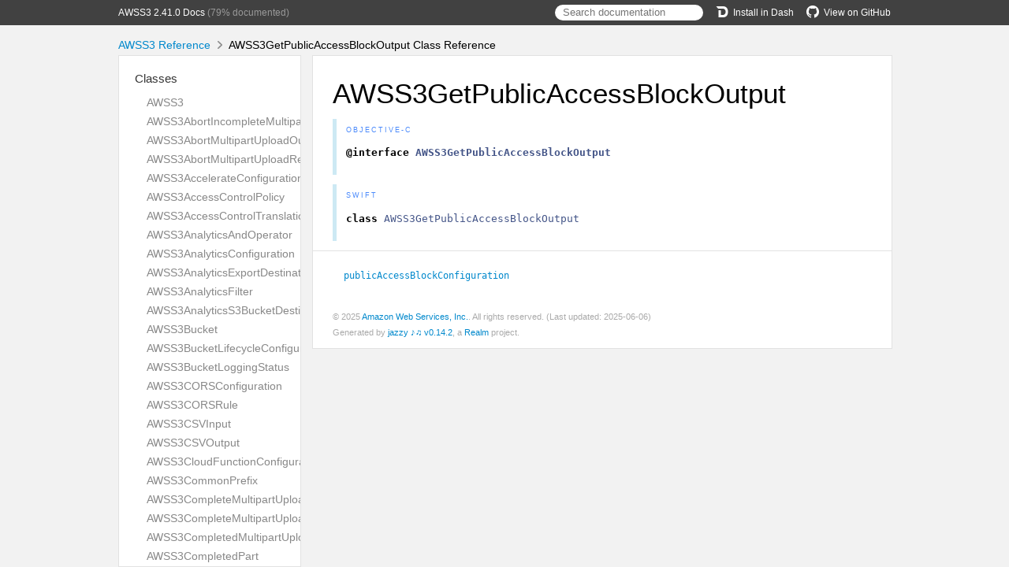

--- FILE ---
content_type: text/html; charset=utf-8
request_url: https://aws-amplify.github.io/aws-sdk-ios/docs/reference/AWSS3/Classes/AWSS3GetPublicAccessBlockOutput.html
body_size: 4970
content:
<!DOCTYPE html>
<html lang="en">
  <head>
    <title>AWSS3GetPublicAccessBlockOutput Class Reference</title>
    <link rel="stylesheet" type="text/css" href="../css/jazzy.css" />
    <link rel="stylesheet" type="text/css" href="../css/highlight.css" />
    <meta charset='utf-8'>
    <script src="../js/jquery.min.js" defer></script>
    <script src="../js/jazzy.js" defer></script>
    
    <script src="../js/lunr.min.js" defer></script>
    <script src="../js/typeahead.jquery.js" defer></script>
    <script src="../js/jazzy.search.js" defer></script>
  </head>
  <body>
    <a name="//apple_ref/objc/Class/AWSS3GetPublicAccessBlockOutput" class="dashAnchor"></a>
    <a title="AWSS3GetPublicAccessBlockOutput Class Reference"></a>
    <header>
      <div class="content-wrapper">
        <p><a href="../index.html">AWSS3 2.41.0 Docs</a> (79% documented)</p>
        <p class="header-right"><a href="https://github.com/aws-amplify/aws-sdk-ios"><img src="../img/gh.png" alt="GitHub"/>View on GitHub</a></p>
        <p class="header-right"><a href="dash-feed://https%3A%2F%2Faws-amplify.github.io%2Faws-sdk-ios%2Fdocs%2Freference%2Fdocsets%2FAWSS3.xml"><img src="../img/dash.png" alt="Dash"/>Install in Dash</a></p>
        <div class="header-right">
          <form role="search" action="../search.json">
            <input type="text" placeholder="Search documentation" data-typeahead>
          </form>
        </div>
      </div>
    </header>
    <div class="content-wrapper">
      <p id="breadcrumbs">
        <a href="../index.html">AWSS3 Reference</a>
        <img id="carat" src="../img/carat.png" alt=""/>
        AWSS3GetPublicAccessBlockOutput Class Reference
      </p>
    </div>
    <div class="content-wrapper">
      <nav class="sidebar">
        <ul class="nav-groups">
          <li class="nav-group-name">
            <a href="../Classes.html">Classes</a>
            <ul class="nav-group-tasks">
              <li class="nav-group-task">
                <a href="../Classes/AWSS3.html">AWSS3</a>
              </li>
              <li class="nav-group-task">
                <a href="../Classes/AWSS3AbortIncompleteMultipartUpload.html">AWSS3AbortIncompleteMultipartUpload</a>
              </li>
              <li class="nav-group-task">
                <a href="../Classes/AWSS3AbortMultipartUploadOutput.html">AWSS3AbortMultipartUploadOutput</a>
              </li>
              <li class="nav-group-task">
                <a href="../Classes/AWSS3AbortMultipartUploadRequest.html">AWSS3AbortMultipartUploadRequest</a>
              </li>
              <li class="nav-group-task">
                <a href="../Classes/AWSS3AccelerateConfiguration.html">AWSS3AccelerateConfiguration</a>
              </li>
              <li class="nav-group-task">
                <a href="../Classes/AWSS3AccessControlPolicy.html">AWSS3AccessControlPolicy</a>
              </li>
              <li class="nav-group-task">
                <a href="../Classes/AWSS3AccessControlTranslation.html">AWSS3AccessControlTranslation</a>
              </li>
              <li class="nav-group-task">
                <a href="../Classes/AWSS3AnalyticsAndOperator.html">AWSS3AnalyticsAndOperator</a>
              </li>
              <li class="nav-group-task">
                <a href="../Classes/AWSS3AnalyticsConfiguration.html">AWSS3AnalyticsConfiguration</a>
              </li>
              <li class="nav-group-task">
                <a href="../Classes/AWSS3AnalyticsExportDestination.html">AWSS3AnalyticsExportDestination</a>
              </li>
              <li class="nav-group-task">
                <a href="../Classes/AWSS3AnalyticsFilter.html">AWSS3AnalyticsFilter</a>
              </li>
              <li class="nav-group-task">
                <a href="../Classes/AWSS3AnalyticsS3BucketDestination.html">AWSS3AnalyticsS3BucketDestination</a>
              </li>
              <li class="nav-group-task">
                <a href="../Classes/AWSS3Bucket.html">AWSS3Bucket</a>
              </li>
              <li class="nav-group-task">
                <a href="../Classes/AWSS3BucketLifecycleConfiguration.html">AWSS3BucketLifecycleConfiguration</a>
              </li>
              <li class="nav-group-task">
                <a href="../Classes/AWSS3BucketLoggingStatus.html">AWSS3BucketLoggingStatus</a>
              </li>
              <li class="nav-group-task">
                <a href="../Classes/AWSS3CORSConfiguration.html">AWSS3CORSConfiguration</a>
              </li>
              <li class="nav-group-task">
                <a href="../Classes/AWSS3CORSRule.html">AWSS3CORSRule</a>
              </li>
              <li class="nav-group-task">
                <a href="../Classes/AWSS3CSVInput.html">AWSS3CSVInput</a>
              </li>
              <li class="nav-group-task">
                <a href="../Classes/AWSS3CSVOutput.html">AWSS3CSVOutput</a>
              </li>
              <li class="nav-group-task">
                <a href="../Classes/AWSS3CloudFunctionConfiguration.html">AWSS3CloudFunctionConfiguration</a>
              </li>
              <li class="nav-group-task">
                <a href="../Classes/AWSS3CommonPrefix.html">AWSS3CommonPrefix</a>
              </li>
              <li class="nav-group-task">
                <a href="../Classes/AWSS3CompleteMultipartUploadOutput.html">AWSS3CompleteMultipartUploadOutput</a>
              </li>
              <li class="nav-group-task">
                <a href="../Classes/AWSS3CompleteMultipartUploadRequest.html">AWSS3CompleteMultipartUploadRequest</a>
              </li>
              <li class="nav-group-task">
                <a href="../Classes/AWSS3CompletedMultipartUpload.html">AWSS3CompletedMultipartUpload</a>
              </li>
              <li class="nav-group-task">
                <a href="../Classes/AWSS3CompletedPart.html">AWSS3CompletedPart</a>
              </li>
              <li class="nav-group-task">
                <a href="../Classes/AWSS3Condition.html">AWSS3Condition</a>
              </li>
              <li class="nav-group-task">
                <a href="../Classes.html#/c:objc(cs)AWSS3ContinuationEvent">AWSS3ContinuationEvent</a>
              </li>
              <li class="nav-group-task">
                <a href="../Classes/AWSS3CreateBucketConfiguration.html">AWSS3CreateBucketConfiguration</a>
              </li>
              <li class="nav-group-task">
                <a href="../Classes/AWSS3CreateBucketOutput.html">AWSS3CreateBucketOutput</a>
              </li>
              <li class="nav-group-task">
                <a href="../Classes/AWSS3CreateBucketRequest.html">AWSS3CreateBucketRequest</a>
              </li>
              <li class="nav-group-task">
                <a href="../Classes/AWSS3CreateMultipartUploadOutput.html">AWSS3CreateMultipartUploadOutput</a>
              </li>
              <li class="nav-group-task">
                <a href="../Classes/AWSS3CreateMultipartUploadRequest.html">AWSS3CreateMultipartUploadRequest</a>
              </li>
              <li class="nav-group-task">
                <a href="../Classes/AWSS3DefaultRetention.html">AWSS3DefaultRetention</a>
              </li>
              <li class="nav-group-task">
                <a href="../Classes/AWSS3DeleteBucketAnalyticsConfigurationRequest.html">AWSS3DeleteBucketAnalyticsConfigurationRequest</a>
              </li>
              <li class="nav-group-task">
                <a href="../Classes/AWSS3DeleteBucketCorsRequest.html">AWSS3DeleteBucketCorsRequest</a>
              </li>
              <li class="nav-group-task">
                <a href="../Classes/AWSS3DeleteBucketEncryptionRequest.html">AWSS3DeleteBucketEncryptionRequest</a>
              </li>
              <li class="nav-group-task">
                <a href="../Classes/AWSS3DeleteBucketInventoryConfigurationRequest.html">AWSS3DeleteBucketInventoryConfigurationRequest</a>
              </li>
              <li class="nav-group-task">
                <a href="../Classes/AWSS3DeleteBucketLifecycleRequest.html">AWSS3DeleteBucketLifecycleRequest</a>
              </li>
              <li class="nav-group-task">
                <a href="../Classes/AWSS3DeleteBucketMetricsConfigurationRequest.html">AWSS3DeleteBucketMetricsConfigurationRequest</a>
              </li>
              <li class="nav-group-task">
                <a href="../Classes/AWSS3DeleteBucketOwnershipControlsRequest.html">AWSS3DeleteBucketOwnershipControlsRequest</a>
              </li>
              <li class="nav-group-task">
                <a href="../Classes/AWSS3DeleteBucketPolicyRequest.html">AWSS3DeleteBucketPolicyRequest</a>
              </li>
              <li class="nav-group-task">
                <a href="../Classes/AWSS3DeleteBucketReplicationRequest.html">AWSS3DeleteBucketReplicationRequest</a>
              </li>
              <li class="nav-group-task">
                <a href="../Classes/AWSS3DeleteBucketRequest.html">AWSS3DeleteBucketRequest</a>
              </li>
              <li class="nav-group-task">
                <a href="../Classes/AWSS3DeleteBucketTaggingRequest.html">AWSS3DeleteBucketTaggingRequest</a>
              </li>
              <li class="nav-group-task">
                <a href="../Classes/AWSS3DeleteBucketWebsiteRequest.html">AWSS3DeleteBucketWebsiteRequest</a>
              </li>
              <li class="nav-group-task">
                <a href="../Classes/AWSS3DeleteMarkerEntry.html">AWSS3DeleteMarkerEntry</a>
              </li>
              <li class="nav-group-task">
                <a href="../Classes/AWSS3DeleteMarkerReplication.html">AWSS3DeleteMarkerReplication</a>
              </li>
              <li class="nav-group-task">
                <a href="../Classes/AWSS3DeleteObjectOutput.html">AWSS3DeleteObjectOutput</a>
              </li>
              <li class="nav-group-task">
                <a href="../Classes/AWSS3DeleteObjectRequest.html">AWSS3DeleteObjectRequest</a>
              </li>
              <li class="nav-group-task">
                <a href="../Classes/AWSS3DeleteObjectTaggingOutput.html">AWSS3DeleteObjectTaggingOutput</a>
              </li>
              <li class="nav-group-task">
                <a href="../Classes/AWSS3DeleteObjectTaggingRequest.html">AWSS3DeleteObjectTaggingRequest</a>
              </li>
              <li class="nav-group-task">
                <a href="../Classes/AWSS3DeleteObjectsOutput.html">AWSS3DeleteObjectsOutput</a>
              </li>
              <li class="nav-group-task">
                <a href="../Classes/AWSS3DeleteObjectsRequest.html">AWSS3DeleteObjectsRequest</a>
              </li>
              <li class="nav-group-task">
                <a href="../Classes/AWSS3DeletePublicAccessBlockRequest.html">AWSS3DeletePublicAccessBlockRequest</a>
              </li>
              <li class="nav-group-task">
                <a href="../Classes/AWSS3DeletedObject.html">AWSS3DeletedObject</a>
              </li>
              <li class="nav-group-task">
                <a href="../Classes/AWSS3Destination.html">AWSS3Destination</a>
              </li>
              <li class="nav-group-task">
                <a href="../Classes/AWSS3Encryption.html">AWSS3Encryption</a>
              </li>
              <li class="nav-group-task">
                <a href="../Classes/AWSS3EncryptionConfiguration.html">AWSS3EncryptionConfiguration</a>
              </li>
              <li class="nav-group-task">
                <a href="../Classes.html#/c:objc(cs)AWSS3EndEvent">AWSS3EndEvent</a>
              </li>
              <li class="nav-group-task">
                <a href="../Classes/AWSS3Error.html">AWSS3Error</a>
              </li>
              <li class="nav-group-task">
                <a href="../Classes/AWSS3ErrorDocument.html">AWSS3ErrorDocument</a>
              </li>
              <li class="nav-group-task">
                <a href="../Classes/AWSS3ExistingObjectReplication.html">AWSS3ExistingObjectReplication</a>
              </li>
              <li class="nav-group-task">
                <a href="../Classes/AWSS3FilterRule.html">AWSS3FilterRule</a>
              </li>
              <li class="nav-group-task">
                <a href="../Classes/AWSS3GetBucketAccelerateConfigurationOutput.html">AWSS3GetBucketAccelerateConfigurationOutput</a>
              </li>
              <li class="nav-group-task">
                <a href="../Classes/AWSS3GetBucketAccelerateConfigurationRequest.html">AWSS3GetBucketAccelerateConfigurationRequest</a>
              </li>
              <li class="nav-group-task">
                <a href="../Classes/AWSS3GetBucketAclOutput.html">AWSS3GetBucketAclOutput</a>
              </li>
              <li class="nav-group-task">
                <a href="../Classes/AWSS3GetBucketAclRequest.html">AWSS3GetBucketAclRequest</a>
              </li>
              <li class="nav-group-task">
                <a href="../Classes/AWSS3GetBucketAnalyticsConfigurationOutput.html">AWSS3GetBucketAnalyticsConfigurationOutput</a>
              </li>
              <li class="nav-group-task">
                <a href="../Classes/AWSS3GetBucketAnalyticsConfigurationRequest.html">AWSS3GetBucketAnalyticsConfigurationRequest</a>
              </li>
              <li class="nav-group-task">
                <a href="../Classes/AWSS3GetBucketCorsOutput.html">AWSS3GetBucketCorsOutput</a>
              </li>
              <li class="nav-group-task">
                <a href="../Classes/AWSS3GetBucketCorsRequest.html">AWSS3GetBucketCorsRequest</a>
              </li>
              <li class="nav-group-task">
                <a href="../Classes/AWSS3GetBucketEncryptionOutput.html">AWSS3GetBucketEncryptionOutput</a>
              </li>
              <li class="nav-group-task">
                <a href="../Classes/AWSS3GetBucketEncryptionRequest.html">AWSS3GetBucketEncryptionRequest</a>
              </li>
              <li class="nav-group-task">
                <a href="../Classes/AWSS3GetBucketInventoryConfigurationOutput.html">AWSS3GetBucketInventoryConfigurationOutput</a>
              </li>
              <li class="nav-group-task">
                <a href="../Classes/AWSS3GetBucketInventoryConfigurationRequest.html">AWSS3GetBucketInventoryConfigurationRequest</a>
              </li>
              <li class="nav-group-task">
                <a href="../Classes/AWSS3GetBucketLifecycleConfigurationOutput.html">AWSS3GetBucketLifecycleConfigurationOutput</a>
              </li>
              <li class="nav-group-task">
                <a href="../Classes/AWSS3GetBucketLifecycleConfigurationRequest.html">AWSS3GetBucketLifecycleConfigurationRequest</a>
              </li>
              <li class="nav-group-task">
                <a href="../Classes/AWSS3GetBucketLifecycleOutput.html">AWSS3GetBucketLifecycleOutput</a>
              </li>
              <li class="nav-group-task">
                <a href="../Classes/AWSS3GetBucketLifecycleRequest.html">AWSS3GetBucketLifecycleRequest</a>
              </li>
              <li class="nav-group-task">
                <a href="../Classes/AWSS3GetBucketLocationOutput.html">AWSS3GetBucketLocationOutput</a>
              </li>
              <li class="nav-group-task">
                <a href="../Classes/AWSS3GetBucketLocationRequest.html">AWSS3GetBucketLocationRequest</a>
              </li>
              <li class="nav-group-task">
                <a href="../Classes/AWSS3GetBucketLoggingOutput.html">AWSS3GetBucketLoggingOutput</a>
              </li>
              <li class="nav-group-task">
                <a href="../Classes/AWSS3GetBucketLoggingRequest.html">AWSS3GetBucketLoggingRequest</a>
              </li>
              <li class="nav-group-task">
                <a href="../Classes/AWSS3GetBucketMetricsConfigurationOutput.html">AWSS3GetBucketMetricsConfigurationOutput</a>
              </li>
              <li class="nav-group-task">
                <a href="../Classes/AWSS3GetBucketMetricsConfigurationRequest.html">AWSS3GetBucketMetricsConfigurationRequest</a>
              </li>
              <li class="nav-group-task">
                <a href="../Classes/AWSS3GetBucketNotificationConfigurationRequest.html">AWSS3GetBucketNotificationConfigurationRequest</a>
              </li>
              <li class="nav-group-task">
                <a href="../Classes/AWSS3GetBucketOwnershipControlsOutput.html">AWSS3GetBucketOwnershipControlsOutput</a>
              </li>
              <li class="nav-group-task">
                <a href="../Classes/AWSS3GetBucketOwnershipControlsRequest.html">AWSS3GetBucketOwnershipControlsRequest</a>
              </li>
              <li class="nav-group-task">
                <a href="../Classes/AWSS3GetBucketPolicyOutput.html">AWSS3GetBucketPolicyOutput</a>
              </li>
              <li class="nav-group-task">
                <a href="../Classes/AWSS3GetBucketPolicyRequest.html">AWSS3GetBucketPolicyRequest</a>
              </li>
              <li class="nav-group-task">
                <a href="../Classes/AWSS3GetBucketPolicyStatusOutput.html">AWSS3GetBucketPolicyStatusOutput</a>
              </li>
              <li class="nav-group-task">
                <a href="../Classes/AWSS3GetBucketPolicyStatusRequest.html">AWSS3GetBucketPolicyStatusRequest</a>
              </li>
              <li class="nav-group-task">
                <a href="../Classes/AWSS3GetBucketReplicationOutput.html">AWSS3GetBucketReplicationOutput</a>
              </li>
              <li class="nav-group-task">
                <a href="../Classes/AWSS3GetBucketReplicationRequest.html">AWSS3GetBucketReplicationRequest</a>
              </li>
              <li class="nav-group-task">
                <a href="../Classes/AWSS3GetBucketRequestPaymentOutput.html">AWSS3GetBucketRequestPaymentOutput</a>
              </li>
              <li class="nav-group-task">
                <a href="../Classes/AWSS3GetBucketRequestPaymentRequest.html">AWSS3GetBucketRequestPaymentRequest</a>
              </li>
              <li class="nav-group-task">
                <a href="../Classes/AWSS3GetBucketTaggingOutput.html">AWSS3GetBucketTaggingOutput</a>
              </li>
              <li class="nav-group-task">
                <a href="../Classes/AWSS3GetBucketTaggingRequest.html">AWSS3GetBucketTaggingRequest</a>
              </li>
              <li class="nav-group-task">
                <a href="../Classes/AWSS3GetBucketVersioningOutput.html">AWSS3GetBucketVersioningOutput</a>
              </li>
              <li class="nav-group-task">
                <a href="../Classes/AWSS3GetBucketVersioningRequest.html">AWSS3GetBucketVersioningRequest</a>
              </li>
              <li class="nav-group-task">
                <a href="../Classes/AWSS3GetBucketWebsiteOutput.html">AWSS3GetBucketWebsiteOutput</a>
              </li>
              <li class="nav-group-task">
                <a href="../Classes/AWSS3GetBucketWebsiteRequest.html">AWSS3GetBucketWebsiteRequest</a>
              </li>
              <li class="nav-group-task">
                <a href="../Classes/AWSS3GetObjectAclOutput.html">AWSS3GetObjectAclOutput</a>
              </li>
              <li class="nav-group-task">
                <a href="../Classes/AWSS3GetObjectAclRequest.html">AWSS3GetObjectAclRequest</a>
              </li>
              <li class="nav-group-task">
                <a href="../Classes/AWSS3GetObjectLegalHoldOutput.html">AWSS3GetObjectLegalHoldOutput</a>
              </li>
              <li class="nav-group-task">
                <a href="../Classes/AWSS3GetObjectLegalHoldRequest.html">AWSS3GetObjectLegalHoldRequest</a>
              </li>
              <li class="nav-group-task">
                <a href="../Classes/AWSS3GetObjectLockConfigurationOutput.html">AWSS3GetObjectLockConfigurationOutput</a>
              </li>
              <li class="nav-group-task">
                <a href="../Classes/AWSS3GetObjectLockConfigurationRequest.html">AWSS3GetObjectLockConfigurationRequest</a>
              </li>
              <li class="nav-group-task">
                <a href="../Classes/AWSS3GetObjectOutput.html">AWSS3GetObjectOutput</a>
              </li>
              <li class="nav-group-task">
                <a href="../Classes/AWSS3GetObjectRequest.html">AWSS3GetObjectRequest</a>
              </li>
              <li class="nav-group-task">
                <a href="../Classes/AWSS3GetObjectRetentionOutput.html">AWSS3GetObjectRetentionOutput</a>
              </li>
              <li class="nav-group-task">
                <a href="../Classes/AWSS3GetObjectRetentionRequest.html">AWSS3GetObjectRetentionRequest</a>
              </li>
              <li class="nav-group-task">
                <a href="../Classes/AWSS3GetObjectTaggingOutput.html">AWSS3GetObjectTaggingOutput</a>
              </li>
              <li class="nav-group-task">
                <a href="../Classes/AWSS3GetObjectTaggingRequest.html">AWSS3GetObjectTaggingRequest</a>
              </li>
              <li class="nav-group-task">
                <a href="../Classes/AWSS3GetObjectTorrentOutput.html">AWSS3GetObjectTorrentOutput</a>
              </li>
              <li class="nav-group-task">
                <a href="../Classes/AWSS3GetObjectTorrentRequest.html">AWSS3GetObjectTorrentRequest</a>
              </li>
              <li class="nav-group-task">
                <a href="../Classes/AWSS3GetPreSignedURLRequest.html">AWSS3GetPreSignedURLRequest</a>
              </li>
              <li class="nav-group-task">
                <a href="../Classes/AWSS3GetPublicAccessBlockOutput.html">AWSS3GetPublicAccessBlockOutput</a>
              </li>
              <li class="nav-group-task">
                <a href="../Classes/AWSS3GetPublicAccessBlockRequest.html">AWSS3GetPublicAccessBlockRequest</a>
              </li>
              <li class="nav-group-task">
                <a href="../Classes/AWSS3GlacierJobParameters.html">AWSS3GlacierJobParameters</a>
              </li>
              <li class="nav-group-task">
                <a href="../Classes/AWSS3Grant.html">AWSS3Grant</a>
              </li>
              <li class="nav-group-task">
                <a href="../Classes/AWSS3Grantee.html">AWSS3Grantee</a>
              </li>
              <li class="nav-group-task">
                <a href="../Classes/AWSS3HeadBucketRequest.html">AWSS3HeadBucketRequest</a>
              </li>
              <li class="nav-group-task">
                <a href="../Classes/AWSS3HeadObjectOutput.html">AWSS3HeadObjectOutput</a>
              </li>
              <li class="nav-group-task">
                <a href="../Classes/AWSS3HeadObjectRequest.html">AWSS3HeadObjectRequest</a>
              </li>
              <li class="nav-group-task">
                <a href="../Classes/AWSS3IndexDocument.html">AWSS3IndexDocument</a>
              </li>
              <li class="nav-group-task">
                <a href="../Classes/AWSS3Initiator.html">AWSS3Initiator</a>
              </li>
              <li class="nav-group-task">
                <a href="../Classes/AWSS3InputSerialization.html">AWSS3InputSerialization</a>
              </li>
              <li class="nav-group-task">
                <a href="../Classes/AWSS3InventoryConfiguration.html">AWSS3InventoryConfiguration</a>
              </li>
              <li class="nav-group-task">
                <a href="../Classes/AWSS3InventoryDestination.html">AWSS3InventoryDestination</a>
              </li>
              <li class="nav-group-task">
                <a href="../Classes/AWSS3InventoryEncryption.html">AWSS3InventoryEncryption</a>
              </li>
              <li class="nav-group-task">
                <a href="../Classes/AWSS3InventoryFilter.html">AWSS3InventoryFilter</a>
              </li>
              <li class="nav-group-task">
                <a href="../Classes/AWSS3InventoryS3BucketDestination.html">AWSS3InventoryS3BucketDestination</a>
              </li>
              <li class="nav-group-task">
                <a href="../Classes/AWSS3InventorySchedule.html">AWSS3InventorySchedule</a>
              </li>
              <li class="nav-group-task">
                <a href="../Classes/AWSS3JSONInput.html">AWSS3JSONInput</a>
              </li>
              <li class="nav-group-task">
                <a href="../Classes/AWSS3JSONOutput.html">AWSS3JSONOutput</a>
              </li>
              <li class="nav-group-task">
                <a href="../Classes/AWSS3LambdaFunctionConfiguration.html">AWSS3LambdaFunctionConfiguration</a>
              </li>
              <li class="nav-group-task">
                <a href="../Classes/AWSS3LifecycleConfiguration.html">AWSS3LifecycleConfiguration</a>
              </li>
              <li class="nav-group-task">
                <a href="../Classes/AWSS3LifecycleExpiration.html">AWSS3LifecycleExpiration</a>
              </li>
              <li class="nav-group-task">
                <a href="../Classes/AWSS3LifecycleRule.html">AWSS3LifecycleRule</a>
              </li>
              <li class="nav-group-task">
                <a href="../Classes/AWSS3LifecycleRuleAndOperator.html">AWSS3LifecycleRuleAndOperator</a>
              </li>
              <li class="nav-group-task">
                <a href="../Classes/AWSS3LifecycleRuleFilter.html">AWSS3LifecycleRuleFilter</a>
              </li>
              <li class="nav-group-task">
                <a href="../Classes/AWSS3ListBucketAnalyticsConfigurationsOutput.html">AWSS3ListBucketAnalyticsConfigurationsOutput</a>
              </li>
              <li class="nav-group-task">
                <a href="../Classes/AWSS3ListBucketAnalyticsConfigurationsRequest.html">AWSS3ListBucketAnalyticsConfigurationsRequest</a>
              </li>
              <li class="nav-group-task">
                <a href="../Classes/AWSS3ListBucketInventoryConfigurationsOutput.html">AWSS3ListBucketInventoryConfigurationsOutput</a>
              </li>
              <li class="nav-group-task">
                <a href="../Classes/AWSS3ListBucketInventoryConfigurationsRequest.html">AWSS3ListBucketInventoryConfigurationsRequest</a>
              </li>
              <li class="nav-group-task">
                <a href="../Classes/AWSS3ListBucketMetricsConfigurationsOutput.html">AWSS3ListBucketMetricsConfigurationsOutput</a>
              </li>
              <li class="nav-group-task">
                <a href="../Classes/AWSS3ListBucketMetricsConfigurationsRequest.html">AWSS3ListBucketMetricsConfigurationsRequest</a>
              </li>
              <li class="nav-group-task">
                <a href="../Classes/AWSS3ListBucketsOutput.html">AWSS3ListBucketsOutput</a>
              </li>
              <li class="nav-group-task">
                <a href="../Classes/AWSS3ListMultipartUploadsOutput.html">AWSS3ListMultipartUploadsOutput</a>
              </li>
              <li class="nav-group-task">
                <a href="../Classes/AWSS3ListMultipartUploadsRequest.html">AWSS3ListMultipartUploadsRequest</a>
              </li>
              <li class="nav-group-task">
                <a href="../Classes/AWSS3ListObjectVersionsOutput.html">AWSS3ListObjectVersionsOutput</a>
              </li>
              <li class="nav-group-task">
                <a href="../Classes/AWSS3ListObjectVersionsRequest.html">AWSS3ListObjectVersionsRequest</a>
              </li>
              <li class="nav-group-task">
                <a href="../Classes/AWSS3ListObjectsOutput.html">AWSS3ListObjectsOutput</a>
              </li>
              <li class="nav-group-task">
                <a href="../Classes/AWSS3ListObjectsRequest.html">AWSS3ListObjectsRequest</a>
              </li>
              <li class="nav-group-task">
                <a href="../Classes/AWSS3ListObjectsV2Output.html">AWSS3ListObjectsV2Output</a>
              </li>
              <li class="nav-group-task">
                <a href="../Classes/AWSS3ListObjectsV2Request.html">AWSS3ListObjectsV2Request</a>
              </li>
              <li class="nav-group-task">
                <a href="../Classes/AWSS3ListPartsOutput.html">AWSS3ListPartsOutput</a>
              </li>
              <li class="nav-group-task">
                <a href="../Classes/AWSS3ListPartsRequest.html">AWSS3ListPartsRequest</a>
              </li>
              <li class="nav-group-task">
                <a href="../Classes/AWSS3LoggingEnabled.html">AWSS3LoggingEnabled</a>
              </li>
              <li class="nav-group-task">
                <a href="../Classes/AWSS3MetadataEntry.html">AWSS3MetadataEntry</a>
              </li>
              <li class="nav-group-task">
                <a href="../Classes/AWSS3Metrics.html">AWSS3Metrics</a>
              </li>
              <li class="nav-group-task">
                <a href="../Classes/AWSS3MetricsAndOperator.html">AWSS3MetricsAndOperator</a>
              </li>
              <li class="nav-group-task">
                <a href="../Classes/AWSS3MetricsConfiguration.html">AWSS3MetricsConfiguration</a>
              </li>
              <li class="nav-group-task">
                <a href="../Classes/AWSS3MetricsFilter.html">AWSS3MetricsFilter</a>
              </li>
              <li class="nav-group-task">
                <a href="../Classes/AWSS3MultipartUpload.html">AWSS3MultipartUpload</a>
              </li>
              <li class="nav-group-task">
                <a href="../Classes/AWSS3NoncurrentVersionExpiration.html">AWSS3NoncurrentVersionExpiration</a>
              </li>
              <li class="nav-group-task">
                <a href="../Classes/AWSS3NoncurrentVersionTransition.html">AWSS3NoncurrentVersionTransition</a>
              </li>
              <li class="nav-group-task">
                <a href="../Classes/AWSS3NotificationConfiguration.html">AWSS3NotificationConfiguration</a>
              </li>
              <li class="nav-group-task">
                <a href="../Classes/AWSS3NotificationConfigurationDeprecated.html">AWSS3NotificationConfigurationDeprecated</a>
              </li>
              <li class="nav-group-task">
                <a href="../Classes/AWSS3NotificationConfigurationFilter.html">AWSS3NotificationConfigurationFilter</a>
              </li>
              <li class="nav-group-task">
                <a href="../Classes/AWSS3Object.html">AWSS3Object</a>
              </li>
              <li class="nav-group-task">
                <a href="../Classes/AWSS3ObjectIdentifier.html">AWSS3ObjectIdentifier</a>
              </li>
              <li class="nav-group-task">
                <a href="../Classes/AWSS3ObjectLockConfiguration.html">AWSS3ObjectLockConfiguration</a>
              </li>
              <li class="nav-group-task">
                <a href="../Classes/AWSS3ObjectLockLegalHold.html">AWSS3ObjectLockLegalHold</a>
              </li>
              <li class="nav-group-task">
                <a href="../Classes/AWSS3ObjectLockRetention.html">AWSS3ObjectLockRetention</a>
              </li>
              <li class="nav-group-task">
                <a href="../Classes/AWSS3ObjectLockRule.html">AWSS3ObjectLockRule</a>
              </li>
              <li class="nav-group-task">
                <a href="../Classes/AWSS3ObjectVersion.html">AWSS3ObjectVersion</a>
              </li>
              <li class="nav-group-task">
                <a href="../Classes/AWSS3OutputLocation.html">AWSS3OutputLocation</a>
              </li>
              <li class="nav-group-task">
                <a href="../Classes/AWSS3OutputSerialization.html">AWSS3OutputSerialization</a>
              </li>
              <li class="nav-group-task">
                <a href="../Classes/AWSS3Owner.html">AWSS3Owner</a>
              </li>
              <li class="nav-group-task">
                <a href="../Classes/AWSS3OwnershipControls.html">AWSS3OwnershipControls</a>
              </li>
              <li class="nav-group-task">
                <a href="../Classes/AWSS3OwnershipControlsRule.html">AWSS3OwnershipControlsRule</a>
              </li>
              <li class="nav-group-task">
                <a href="../Classes.html#/c:objc(cs)AWSS3ParquetInput">AWSS3ParquetInput</a>
              </li>
              <li class="nav-group-task">
                <a href="../Classes/AWSS3Part.html">AWSS3Part</a>
              </li>
              <li class="nav-group-task">
                <a href="../Classes/AWSS3PolicyStatus.html">AWSS3PolicyStatus</a>
              </li>
              <li class="nav-group-task">
                <a href="../Classes/AWSS3PreSignedURLBuilder.html">AWSS3PreSignedURLBuilder</a>
              </li>
              <li class="nav-group-task">
                <a href="../Classes/AWSS3Progress.html">AWSS3Progress</a>
              </li>
              <li class="nav-group-task">
                <a href="../Classes/AWSS3ProgressEvent.html">AWSS3ProgressEvent</a>
              </li>
              <li class="nav-group-task">
                <a href="../Classes/AWSS3PublicAccessBlockConfiguration.html">AWSS3PublicAccessBlockConfiguration</a>
              </li>
              <li class="nav-group-task">
                <a href="../Classes/AWSS3PutBucketAccelerateConfigurationRequest.html">AWSS3PutBucketAccelerateConfigurationRequest</a>
              </li>
              <li class="nav-group-task">
                <a href="../Classes/AWSS3PutBucketAclRequest.html">AWSS3PutBucketAclRequest</a>
              </li>
              <li class="nav-group-task">
                <a href="../Classes/AWSS3PutBucketAnalyticsConfigurationRequest.html">AWSS3PutBucketAnalyticsConfigurationRequest</a>
              </li>
              <li class="nav-group-task">
                <a href="../Classes/AWSS3PutBucketCorsRequest.html">AWSS3PutBucketCorsRequest</a>
              </li>
              <li class="nav-group-task">
                <a href="../Classes/AWSS3PutBucketEncryptionRequest.html">AWSS3PutBucketEncryptionRequest</a>
              </li>
              <li class="nav-group-task">
                <a href="../Classes/AWSS3PutBucketInventoryConfigurationRequest.html">AWSS3PutBucketInventoryConfigurationRequest</a>
              </li>
              <li class="nav-group-task">
                <a href="../Classes/AWSS3PutBucketLifecycleConfigurationRequest.html">AWSS3PutBucketLifecycleConfigurationRequest</a>
              </li>
              <li class="nav-group-task">
                <a href="../Classes/AWSS3PutBucketLifecycleRequest.html">AWSS3PutBucketLifecycleRequest</a>
              </li>
              <li class="nav-group-task">
                <a href="../Classes/AWSS3PutBucketLoggingRequest.html">AWSS3PutBucketLoggingRequest</a>
              </li>
              <li class="nav-group-task">
                <a href="../Classes/AWSS3PutBucketMetricsConfigurationRequest.html">AWSS3PutBucketMetricsConfigurationRequest</a>
              </li>
              <li class="nav-group-task">
                <a href="../Classes/AWSS3PutBucketNotificationConfigurationRequest.html">AWSS3PutBucketNotificationConfigurationRequest</a>
              </li>
              <li class="nav-group-task">
                <a href="../Classes/AWSS3PutBucketNotificationRequest.html">AWSS3PutBucketNotificationRequest</a>
              </li>
              <li class="nav-group-task">
                <a href="../Classes/AWSS3PutBucketOwnershipControlsRequest.html">AWSS3PutBucketOwnershipControlsRequest</a>
              </li>
              <li class="nav-group-task">
                <a href="../Classes/AWSS3PutBucketPolicyRequest.html">AWSS3PutBucketPolicyRequest</a>
              </li>
              <li class="nav-group-task">
                <a href="../Classes/AWSS3PutBucketReplicationRequest.html">AWSS3PutBucketReplicationRequest</a>
              </li>
              <li class="nav-group-task">
                <a href="../Classes/AWSS3PutBucketRequestPaymentRequest.html">AWSS3PutBucketRequestPaymentRequest</a>
              </li>
              <li class="nav-group-task">
                <a href="../Classes/AWSS3PutBucketTaggingRequest.html">AWSS3PutBucketTaggingRequest</a>
              </li>
              <li class="nav-group-task">
                <a href="../Classes/AWSS3PutBucketVersioningRequest.html">AWSS3PutBucketVersioningRequest</a>
              </li>
              <li class="nav-group-task">
                <a href="../Classes/AWSS3PutBucketWebsiteRequest.html">AWSS3PutBucketWebsiteRequest</a>
              </li>
              <li class="nav-group-task">
                <a href="../Classes/AWSS3PutObjectAclOutput.html">AWSS3PutObjectAclOutput</a>
              </li>
              <li class="nav-group-task">
                <a href="../Classes/AWSS3PutObjectAclRequest.html">AWSS3PutObjectAclRequest</a>
              </li>
              <li class="nav-group-task">
                <a href="../Classes/AWSS3PutObjectLegalHoldOutput.html">AWSS3PutObjectLegalHoldOutput</a>
              </li>
              <li class="nav-group-task">
                <a href="../Classes/AWSS3PutObjectLegalHoldRequest.html">AWSS3PutObjectLegalHoldRequest</a>
              </li>
              <li class="nav-group-task">
                <a href="../Classes/AWSS3PutObjectLockConfigurationOutput.html">AWSS3PutObjectLockConfigurationOutput</a>
              </li>
              <li class="nav-group-task">
                <a href="../Classes/AWSS3PutObjectLockConfigurationRequest.html">AWSS3PutObjectLockConfigurationRequest</a>
              </li>
              <li class="nav-group-task">
                <a href="../Classes/AWSS3PutObjectOutput.html">AWSS3PutObjectOutput</a>
              </li>
              <li class="nav-group-task">
                <a href="../Classes/AWSS3PutObjectRequest.html">AWSS3PutObjectRequest</a>
              </li>
              <li class="nav-group-task">
                <a href="../Classes/AWSS3PutObjectRetentionOutput.html">AWSS3PutObjectRetentionOutput</a>
              </li>
              <li class="nav-group-task">
                <a href="../Classes/AWSS3PutObjectRetentionRequest.html">AWSS3PutObjectRetentionRequest</a>
              </li>
              <li class="nav-group-task">
                <a href="../Classes/AWSS3PutObjectTaggingOutput.html">AWSS3PutObjectTaggingOutput</a>
              </li>
              <li class="nav-group-task">
                <a href="../Classes/AWSS3PutObjectTaggingRequest.html">AWSS3PutObjectTaggingRequest</a>
              </li>
              <li class="nav-group-task">
                <a href="../Classes/AWSS3PutPublicAccessBlockRequest.html">AWSS3PutPublicAccessBlockRequest</a>
              </li>
              <li class="nav-group-task">
                <a href="../Classes/AWSS3QueueConfiguration.html">AWSS3QueueConfiguration</a>
              </li>
              <li class="nav-group-task">
                <a href="../Classes/AWSS3QueueConfigurationDeprecated.html">AWSS3QueueConfigurationDeprecated</a>
              </li>
              <li class="nav-group-task">
                <a href="../Classes/AWSS3RecordsEvent.html">AWSS3RecordsEvent</a>
              </li>
              <li class="nav-group-task">
                <a href="../Classes/AWSS3Redirect.html">AWSS3Redirect</a>
              </li>
              <li class="nav-group-task">
                <a href="../Classes/AWSS3RedirectAllRequestsTo.html">AWSS3RedirectAllRequestsTo</a>
              </li>
              <li class="nav-group-task">
                <a href="../Classes/AWSS3Remove.html">AWSS3Remove</a>
              </li>
              <li class="nav-group-task">
                <a href="../Classes/AWSS3ReplicateObjectOutput.html">AWSS3ReplicateObjectOutput</a>
              </li>
              <li class="nav-group-task">
                <a href="../Classes/AWSS3ReplicateObjectRequest.html">AWSS3ReplicateObjectRequest</a>
              </li>
              <li class="nav-group-task">
                <a href="../Classes/AWSS3ReplicateObjectResult.html">AWSS3ReplicateObjectResult</a>
              </li>
              <li class="nav-group-task">
                <a href="../Classes/AWSS3ReplicatePartResult.html">AWSS3ReplicatePartResult</a>
              </li>
              <li class="nav-group-task">
                <a href="../Classes/AWSS3ReplicationConfiguration.html">AWSS3ReplicationConfiguration</a>
              </li>
              <li class="nav-group-task">
                <a href="../Classes/AWSS3ReplicationRule.html">AWSS3ReplicationRule</a>
              </li>
              <li class="nav-group-task">
                <a href="../Classes/AWSS3ReplicationRuleAndOperator.html">AWSS3ReplicationRuleAndOperator</a>
              </li>
              <li class="nav-group-task">
                <a href="../Classes/AWSS3ReplicationRuleFilter.html">AWSS3ReplicationRuleFilter</a>
              </li>
              <li class="nav-group-task">
                <a href="../Classes/AWSS3ReplicationTime.html">AWSS3ReplicationTime</a>
              </li>
              <li class="nav-group-task">
                <a href="../Classes/AWSS3ReplicationTimeValue.html">AWSS3ReplicationTimeValue</a>
              </li>
              <li class="nav-group-task">
                <a href="../Classes/AWSS3RequestPaymentConfiguration.html">AWSS3RequestPaymentConfiguration</a>
              </li>
              <li class="nav-group-task">
                <a href="../Classes/AWSS3RequestProgress.html">AWSS3RequestProgress</a>
              </li>
              <li class="nav-group-task">
                <a href="../Classes/AWSS3Resources.html">AWSS3Resources</a>
              </li>
              <li class="nav-group-task">
                <a href="../Classes/AWSS3RestoreObjectOutput.html">AWSS3RestoreObjectOutput</a>
              </li>
              <li class="nav-group-task">
                <a href="../Classes/AWSS3RestoreObjectRequest.html">AWSS3RestoreObjectRequest</a>
              </li>
              <li class="nav-group-task">
                <a href="../Classes/AWSS3RestoreRequest.html">AWSS3RestoreRequest</a>
              </li>
              <li class="nav-group-task">
                <a href="../Classes/AWSS3RoutingRule.html">AWSS3RoutingRule</a>
              </li>
              <li class="nav-group-task">
                <a href="../Classes/AWSS3Rule.html">AWSS3Rule</a>
              </li>
              <li class="nav-group-task">
                <a href="../Classes/AWSS3S3KeyFilter.html">AWSS3S3KeyFilter</a>
              </li>
              <li class="nav-group-task">
                <a href="../Classes/AWSS3S3Location.html">AWSS3S3Location</a>
              </li>
              <li class="nav-group-task">
                <a href="../Classes/AWSS3SSEKMS.html">AWSS3SSEKMS</a>
              </li>
              <li class="nav-group-task">
                <a href="../Classes.html#/c:objc(cs)AWSS3SSES3">AWSS3SSES3</a>
              </li>
              <li class="nav-group-task">
                <a href="../Classes/AWSS3ScanRange.html">AWSS3ScanRange</a>
              </li>
              <li class="nav-group-task">
                <a href="../Classes/AWSS3SelectObjectContentEventStream.html">AWSS3SelectObjectContentEventStream</a>
              </li>
              <li class="nav-group-task">
                <a href="../Classes/AWSS3SelectObjectContentOutput.html">AWSS3SelectObjectContentOutput</a>
              </li>
              <li class="nav-group-task">
                <a href="../Classes/AWSS3SelectObjectContentRequest.html">AWSS3SelectObjectContentRequest</a>
              </li>
              <li class="nav-group-task">
                <a href="../Classes/AWSS3SelectParameters.html">AWSS3SelectParameters</a>
              </li>
              <li class="nav-group-task">
                <a href="../Classes/AWSS3ServerSideEncryptionByDefault.html">AWSS3ServerSideEncryptionByDefault</a>
              </li>
              <li class="nav-group-task">
                <a href="../Classes/AWSS3ServerSideEncryptionConfiguration.html">AWSS3ServerSideEncryptionConfiguration</a>
              </li>
              <li class="nav-group-task">
                <a href="../Classes/AWSS3ServerSideEncryptionRule.html">AWSS3ServerSideEncryptionRule</a>
              </li>
              <li class="nav-group-task">
                <a href="../Classes/AWSS3SourceSelectionCriteria.html">AWSS3SourceSelectionCriteria</a>
              </li>
              <li class="nav-group-task">
                <a href="../Classes/AWSS3SseKmsEncryptedObjects.html">AWSS3SseKmsEncryptedObjects</a>
              </li>
              <li class="nav-group-task">
                <a href="../Classes/AWSS3Stats.html">AWSS3Stats</a>
              </li>
              <li class="nav-group-task">
                <a href="../Classes/AWSS3StatsEvent.html">AWSS3StatsEvent</a>
              </li>
              <li class="nav-group-task">
                <a href="../Classes/AWSS3StorageClassAnalysis.html">AWSS3StorageClassAnalysis</a>
              </li>
              <li class="nav-group-task">
                <a href="../Classes/AWSS3StorageClassAnalysisDataExport.html">AWSS3StorageClassAnalysisDataExport</a>
              </li>
              <li class="nav-group-task">
                <a href="../Classes/AWSS3Tag.html">AWSS3Tag</a>
              </li>
              <li class="nav-group-task">
                <a href="../Classes/AWSS3Tagging.html">AWSS3Tagging</a>
              </li>
              <li class="nav-group-task">
                <a href="../Classes/AWSS3TargetGrant.html">AWSS3TargetGrant</a>
              </li>
              <li class="nav-group-task">
                <a href="../Classes/AWSS3TopicConfiguration.html">AWSS3TopicConfiguration</a>
              </li>
              <li class="nav-group-task">
                <a href="../Classes/AWSS3TopicConfigurationDeprecated.html">AWSS3TopicConfigurationDeprecated</a>
              </li>
              <li class="nav-group-task">
                <a href="../Classes/AWSS3TransferUtility.html">AWSS3TransferUtility</a>
              </li>
              <li class="nav-group-task">
                <a href="../Classes/AWSS3TransferUtilityBlocks.html">AWSS3TransferUtilityBlocks</a>
              </li>
              <li class="nav-group-task">
                <a href="../Classes/AWSS3TransferUtilityConfiguration.html">AWSS3TransferUtilityConfiguration</a>
              </li>
              <li class="nav-group-task">
                <a href="../Classes.html#/c:objc(cs)AWSS3TransferUtilityDownloadExpression">AWSS3TransferUtilityDownloadExpression</a>
              </li>
              <li class="nav-group-task">
                <a href="../Classes/AWSS3TransferUtilityDownloadTask.html">AWSS3TransferUtilityDownloadTask</a>
              </li>
              <li class="nav-group-task">
                <a href="../Classes/AWSS3TransferUtilityExpression.html">AWSS3TransferUtilityExpression</a>
              </li>
              <li class="nav-group-task">
                <a href="../Classes/AWSS3TransferUtilityMultiPartUploadExpression.html">AWSS3TransferUtilityMultiPartUploadExpression</a>
              </li>
              <li class="nav-group-task">
                <a href="../Classes/AWSS3TransferUtilityMultiPartUploadTask.html">AWSS3TransferUtilityMultiPartUploadTask</a>
              </li>
              <li class="nav-group-task">
                <a href="../Classes/AWSS3TransferUtilityTask.html">AWSS3TransferUtilityTask</a>
              </li>
              <li class="nav-group-task">
                <a href="../Classes/AWSS3TransferUtilityUploadExpression.html">AWSS3TransferUtilityUploadExpression</a>
              </li>
              <li class="nav-group-task">
                <a href="../Classes.html#/c:objc(cs)AWSS3TransferUtilityUploadSubTask">AWSS3TransferUtilityUploadSubTask</a>
              </li>
              <li class="nav-group-task">
                <a href="../Classes/AWSS3TransferUtilityUploadTask.html">AWSS3TransferUtilityUploadTask</a>
              </li>
              <li class="nav-group-task">
                <a href="../Classes/AWSS3Transition.html">AWSS3Transition</a>
              </li>
              <li class="nav-group-task">
                <a href="../Classes/AWSS3UploadPartCopyOutput.html">AWSS3UploadPartCopyOutput</a>
              </li>
              <li class="nav-group-task">
                <a href="../Classes/AWSS3UploadPartCopyRequest.html">AWSS3UploadPartCopyRequest</a>
              </li>
              <li class="nav-group-task">
                <a href="../Classes/AWSS3UploadPartOutput.html">AWSS3UploadPartOutput</a>
              </li>
              <li class="nav-group-task">
                <a href="../Classes/AWSS3UploadPartRequest.html">AWSS3UploadPartRequest</a>
              </li>
              <li class="nav-group-task">
                <a href="../Classes/AWSS3VersioningConfiguration.html">AWSS3VersioningConfiguration</a>
              </li>
              <li class="nav-group-task">
                <a href="../Classes/AWSS3WebsiteConfiguration.html">AWSS3WebsiteConfiguration</a>
              </li>
            </ul>
          </li>
          <li class="nav-group-name">
            <a href="../Constants.html">Constants</a>
            <ul class="nav-group-tasks">
              <li class="nav-group-task">
                <a href="../Constants.html#/c:@AWSS3ErrorDomain">AWSS3ErrorDomain</a>
              </li>
              <li class="nav-group-task">
                <a href="../Constants.html#/c:@AWSS3PresignedURLErrorDomain">AWSS3PresignedURLErrorDomain</a>
              </li>
              <li class="nav-group-task">
                <a href="../Constants.html#/c:AWSS3PreSignedURL.h@AWSS3PresignedURLServerSdieEncryptionCustomerKeyMD5">AWSS3PresignedURLServerSdieEncryptionCustomerKeyMD5</a>
              </li>
              <li class="nav-group-task">
                <a href="../Constants.html#/c:AWSS3PreSignedURL.h@AWSS3PresignedURLServerSideEncryption">AWSS3PresignedURLServerSideEncryption</a>
              </li>
              <li class="nav-group-task">
                <a href="../Constants.html#/c:AWSS3PreSignedURL.h@AWSS3PresignedURLServerSideEncryptionCustomerAlgorithm">AWSS3PresignedURLServerSideEncryptionCustomerAlgorithm</a>
              </li>
              <li class="nav-group-task">
                <a href="../Constants.html#/c:AWSS3PreSignedURL.h@AWSS3PresignedURLServerSideEncryptionCustomerKey">AWSS3PresignedURLServerSideEncryptionCustomerKey</a>
              </li>
              <li class="nav-group-task">
                <a href="../Constants.html#/c:AWSS3PreSignedURL.h@AWSS3PresignedURLTorrent">AWSS3PresignedURLTorrent</a>
              </li>
              <li class="nav-group-task">
                <a href="../Constants.html#/c:AWSS3PreSignedURL.h@AWSS3PresignedURLVersionID">AWSS3PresignedURLVersionID</a>
              </li>
              <li class="nav-group-task">
                <a href="../Constants.html#/c:@AWSS3SDKVersion">AWSS3SDKVersion</a>
              </li>
              <li class="nav-group-task">
                <a href="../Constants.html#/c:@AWSS3TransferUtilityErrorDomain">AWSS3TransferUtilityErrorDomain</a>
              </li>
              <li class="nav-group-task">
                <a href="../Constants.html#/c:@AWSS3TransferUtilityURLSessionDidBecomeInvalidNotification">AWSS3TransferUtilityURLSessionDidBecomeInvalidNotification</a>
              </li>
              <li class="nav-group-task">
                <a href="../Constants.html#/c:@AWSS3VersionNumber">AWSS3VersionNumber</a>
              </li>
              <li class="nav-group-task">
                <a href="../Constants.html#/c:@AWSS3VersionString">AWSS3VersionString</a>
              </li>
            </ul>
          </li>
          <li class="nav-group-name">
            <a href="../Enums.html">Enumerations</a>
            <ul class="nav-group-tasks">
              <li class="nav-group-task">
                <a href="../Enums/AWSS3AnalyticsS3ExportFileFormat.html">AWSS3AnalyticsS3ExportFileFormat</a>
              </li>
              <li class="nav-group-task">
                <a href="../Enums/AWSS3BucketAccelerateStatus.html">AWSS3BucketAccelerateStatus</a>
              </li>
              <li class="nav-group-task">
                <a href="../Enums/AWSS3BucketAccessStyle.html">AWSS3BucketAccessStyle</a>
              </li>
              <li class="nav-group-task">
                <a href="../Enums/AWSS3BucketCannedACL.html">AWSS3BucketCannedACL</a>
              </li>
              <li class="nav-group-task">
                <a href="../Enums/AWSS3BucketLocationConstraint.html">AWSS3BucketLocationConstraint</a>
              </li>
              <li class="nav-group-task">
                <a href="../Enums/AWSS3BucketLogsPermission.html">AWSS3BucketLogsPermission</a>
              </li>
              <li class="nav-group-task">
                <a href="../Enums/AWSS3BucketVersioningStatus.html">AWSS3BucketVersioningStatus</a>
              </li>
              <li class="nav-group-task">
                <a href="../Enums/AWSS3CompressionType.html">AWSS3CompressionType</a>
              </li>
              <li class="nav-group-task">
                <a href="../Enums/AWSS3DeleteMarkerReplicationStatus.html">AWSS3DeleteMarkerReplicationStatus</a>
              </li>
              <li class="nav-group-task">
                <a href="../Enums/AWSS3EncodingType.html">AWSS3EncodingType</a>
              </li>
              <li class="nav-group-task">
                <a href="../Enums/AWSS3ErrorType.html">AWSS3ErrorType</a>
              </li>
              <li class="nav-group-task">
                <a href="../Enums/AWSS3Event.html">AWSS3Event</a>
              </li>
              <li class="nav-group-task">
                <a href="../Enums/AWSS3ExistingObjectReplicationStatus.html">AWSS3ExistingObjectReplicationStatus</a>
              </li>
              <li class="nav-group-task">
                <a href="../Enums/AWSS3ExpirationStatus.html">AWSS3ExpirationStatus</a>
              </li>
              <li class="nav-group-task">
                <a href="../Enums/AWSS3ExpressionType.html">AWSS3ExpressionType</a>
              </li>
              <li class="nav-group-task">
                <a href="../Enums/AWSS3FileHeaderInfo.html">AWSS3FileHeaderInfo</a>
              </li>
              <li class="nav-group-task">
                <a href="../Enums/AWSS3FilterRuleName.html">AWSS3FilterRuleName</a>
              </li>
              <li class="nav-group-task">
                <a href="../Enums/AWSS3InventoryFormat.html">AWSS3InventoryFormat</a>
              </li>
              <li class="nav-group-task">
                <a href="../Enums/AWSS3InventoryFrequency.html">AWSS3InventoryFrequency</a>
              </li>
              <li class="nav-group-task">
                <a href="../Enums/AWSS3InventoryIncludedObjectVersions.html">AWSS3InventoryIncludedObjectVersions</a>
              </li>
              <li class="nav-group-task">
                <a href="../Enums/AWSS3InventoryOptionalField.html">AWSS3InventoryOptionalField</a>
              </li>
              <li class="nav-group-task">
                <a href="../Enums/AWSS3JSONType.html">AWSS3JSONType</a>
              </li>
              <li class="nav-group-task">
                <a href="../Enums/AWSS3MFADelete.html">AWSS3MFADelete</a>
              </li>
              <li class="nav-group-task">
                <a href="../Enums/AWSS3MFADeleteStatus.html">AWSS3MFADeleteStatus</a>
              </li>
              <li class="nav-group-task">
                <a href="../Enums/AWSS3MetadataDirective.html">AWSS3MetadataDirective</a>
              </li>
              <li class="nav-group-task">
                <a href="../Enums/AWSS3MetricsStatus.html">AWSS3MetricsStatus</a>
              </li>
              <li class="nav-group-task">
                <a href="../Enums/AWSS3ObjectCannedACL.html">AWSS3ObjectCannedACL</a>
              </li>
              <li class="nav-group-task">
                <a href="../Enums/AWSS3ObjectLockEnabled.html">AWSS3ObjectLockEnabled</a>
              </li>
              <li class="nav-group-task">
                <a href="../Enums/AWSS3ObjectLockLegalHoldStatus.html">AWSS3ObjectLockLegalHoldStatus</a>
              </li>
              <li class="nav-group-task">
                <a href="../Enums/AWSS3ObjectLockMode.html">AWSS3ObjectLockMode</a>
              </li>
              <li class="nav-group-task">
                <a href="../Enums/AWSS3ObjectLockRetentionMode.html">AWSS3ObjectLockRetentionMode</a>
              </li>
              <li class="nav-group-task">
                <a href="../Enums/AWSS3ObjectOwnership.html">AWSS3ObjectOwnership</a>
              </li>
              <li class="nav-group-task">
                <a href="../Enums/AWSS3ObjectStorageClass.html">AWSS3ObjectStorageClass</a>
              </li>
              <li class="nav-group-task">
                <a href="../Enums/AWSS3ObjectVersionStorageClass.html">AWSS3ObjectVersionStorageClass</a>
              </li>
              <li class="nav-group-task">
                <a href="../Enums/AWSS3OwnerOverride.html">AWSS3OwnerOverride</a>
              </li>
              <li class="nav-group-task">
                <a href="../Enums/AWSS3Payer.html">AWSS3Payer</a>
              </li>
              <li class="nav-group-task">
                <a href="../Enums/AWSS3Permission.html">AWSS3Permission</a>
              </li>
              <li class="nav-group-task">
                <a href="../Enums/AWSS3PresignedURLErrorType.html">AWSS3PresignedURLErrorType</a>
              </li>
              <li class="nav-group-task">
                <a href="../Enums/AWSS3Protocols.html">AWSS3Protocols</a>
              </li>
              <li class="nav-group-task">
                <a href="../Enums/AWSS3QuoteFields.html">AWSS3QuoteFields</a>
              </li>
              <li class="nav-group-task">
                <a href="../Enums/AWSS3ReplicationRuleStatus.html">AWSS3ReplicationRuleStatus</a>
              </li>
              <li class="nav-group-task">
                <a href="../Enums/AWSS3ReplicationStatus.html">AWSS3ReplicationStatus</a>
              </li>
              <li class="nav-group-task">
                <a href="../Enums/AWSS3ReplicationTimeStatus.html">AWSS3ReplicationTimeStatus</a>
              </li>
              <li class="nav-group-task">
                <a href="../Enums/AWSS3RequestCharged.html">AWSS3RequestCharged</a>
              </li>
              <li class="nav-group-task">
                <a href="../Enums/AWSS3RequestPayer.html">AWSS3RequestPayer</a>
              </li>
              <li class="nav-group-task">
                <a href="../Enums/AWSS3RestoreRequestType.html">AWSS3RestoreRequestType</a>
              </li>
              <li class="nav-group-task">
                <a href="../Enums/AWSS3ServerSideEncryption.html">AWSS3ServerSideEncryption</a>
              </li>
              <li class="nav-group-task">
                <a href="../Enums/AWSS3SseKmsEncryptedObjectsStatus.html">AWSS3SseKmsEncryptedObjectsStatus</a>
              </li>
              <li class="nav-group-task">
                <a href="../Enums/AWSS3StorageClass.html">AWSS3StorageClass</a>
              </li>
              <li class="nav-group-task">
                <a href="../Enums/AWSS3StorageClassAnalysisSchemaVersion.html">AWSS3StorageClassAnalysisSchemaVersion</a>
              </li>
              <li class="nav-group-task">
                <a href="../Enums/AWSS3TaggingDirective.html">AWSS3TaggingDirective</a>
              </li>
              <li class="nav-group-task">
                <a href="../Enums/AWSS3Tier.html">AWSS3Tier</a>
              </li>
              <li class="nav-group-task">
                <a href="../Enums/AWSS3TransferUtilityErrorType.html">AWSS3TransferUtilityErrorType</a>
              </li>
              <li class="nav-group-task">
                <a href="../Enums/AWSS3TransferUtilityTransferStatusType.html">AWSS3TransferUtilityTransferStatusType</a>
              </li>
              <li class="nav-group-task">
                <a href="../Enums/AWSS3TransitionStorageClass.html">AWSS3TransitionStorageClass</a>
              </li>
              <li class="nav-group-task">
                <a href="../Enums/AWSS3Types.html">AWSS3Types</a>
              </li>
            </ul>
          </li>
          <li class="nav-group-name">
            <a href="../Type%20Definitions.html">Type Definitions</a>
            <ul class="nav-group-tasks">
              <li class="nav-group-task">
                <a href="../Type%20Definitions.html#/c:AWSS3TransferUtilityTasks.h@T@AWSS3TransferUtilityDownloadCompletionHandlerBlock">AWSS3TransferUtilityDownloadCompletionHandlerBlock</a>
              </li>
              <li class="nav-group-task">
                <a href="../Type%20Definitions.html#/c:AWSS3TransferUtilityTasks.h@T@AWSS3TransferUtilityMultiPartProgressBlock">AWSS3TransferUtilityMultiPartProgressBlock</a>
              </li>
              <li class="nav-group-task">
                <a href="../Type%20Definitions.html#/c:AWSS3TransferUtilityTasks.h@T@AWSS3TransferUtilityMultiPartUploadCompletionHandlerBlock">AWSS3TransferUtilityMultiPartUploadCompletionHandlerBlock</a>
              </li>
              <li class="nav-group-task">
                <a href="../Type%20Definitions.html#/c:AWSS3TransferUtilityTasks.h@T@AWSS3TransferUtilityProgressBlock">AWSS3TransferUtilityProgressBlock</a>
              </li>
              <li class="nav-group-task">
                <a href="../Type%20Definitions.html#/c:AWSS3TransferUtilityTasks.h@T@AWSS3TransferUtilityUploadCompletionHandlerBlock">AWSS3TransferUtilityUploadCompletionHandlerBlock</a>
              </li>
            </ul>
          </li>
        </ul>
      </nav>
      <article class="main-content">
        <section>
          <section class="section">
            <h1>AWSS3GetPublicAccessBlockOutput</h1>
              <div class="declaration">
                <div class="language">
                  <p class="aside-title">Objective-C</p>
                  <pre class="highlight objective_c"><code><span class="k">@interface</span> <span class="nc">AWSS3GetPublicAccessBlockOutput</span></code></pre>

                </div>
                <div class="language">
                  <p class="aside-title">Swift</p>
                  <pre class="highlight swift"><code><span class="kd">class</span> <span class="kt">AWSS3GetPublicAccessBlockOutput</span></code></pre>

                </div>
              </div>
            
          </section>
          <section class="section task-group-section">
            <div class="task-group">
              <ul>
                <li class="item">
                  <div>
                    <code>
                    <a name="/c:objc(cs)AWSS3GetPublicAccessBlockOutput(py)publicAccessBlockConfiguration"></a>
                    <a name="//apple_ref/objc/Property/publicAccessBlockConfiguration" class="dashAnchor"></a>
                    <a class="token" href="#/c:objc(cs)AWSS3GetPublicAccessBlockOutput(py)publicAccessBlockConfiguration">publicAccessBlockConfiguration</a>
                    </code>
                  </div>
                  <div class="height-container">
                    <div class="pointer-container"></div>
                    <section class="section">
                      <div class="pointer"></div>
                      <div class="abstract">
                        <p>The <code>PublicAccessBlock</code> configuration currently in effect for this Amazon S3 bucket.</p>

                      </div>
                      <div class="declaration">
                        <h4>Declaration</h4>
                        <div class="language">
                          <p class="aside-title">Objective-C</p>
                          <pre class="highlight objective_c"><code><span class="k">@property</span> <span class="p">(</span><span class="n">nonatomic</span><span class="p">,</span> <span class="n">strong</span><span class="p">)</span> <span class="n"><a href="../Classes/AWSS3PublicAccessBlockConfiguration.html">AWSS3PublicAccessBlockConfiguration</a></span> <span class="o">*</span><span class="n">_Nullable</span> <span class="n">publicAccessBlockConfiguration</span><span class="p">;</span></code></pre>

                        </div>
                        <div class="language">
                          <p class="aside-title">Swift</p>
                          <pre class="highlight swift"><code><span class="k">var</span> <span class="nv">publicAccessBlockConfiguration</span><span class="p">:</span> <span class="kt"><a href="../Classes/AWSS3PublicAccessBlockConfiguration.html">AWSS3PublicAccessBlockConfiguration</a></span><span class="p">?</span> <span class="p">{</span> <span class="k">get</span> <span class="k">set</span> <span class="p">}</span></code></pre>

                        </div>
                      </div>
                    </section>
                  </div>
                </li>
              </ul>
            </div>
          </section>
        </section>
        <section id="footer">
          <p>&copy; 2025 <a class="link" href="https://aws-amplify.github.io" target="_blank" rel="external noopener">Amazon Web Services, Inc.</a>. All rights reserved. (Last updated: 2025-06-06)</p>
          <p>Generated by <a class="link" href="https://github.com/realm/jazzy" target="_blank" rel="external noopener">jazzy ♪♫ v0.14.2</a>, a <a class="link" href="https://realm.io" target="_blank" rel="external noopener">Realm</a> project.</p>
        </section>
      </article>
    </div>
  </body>
</html>
